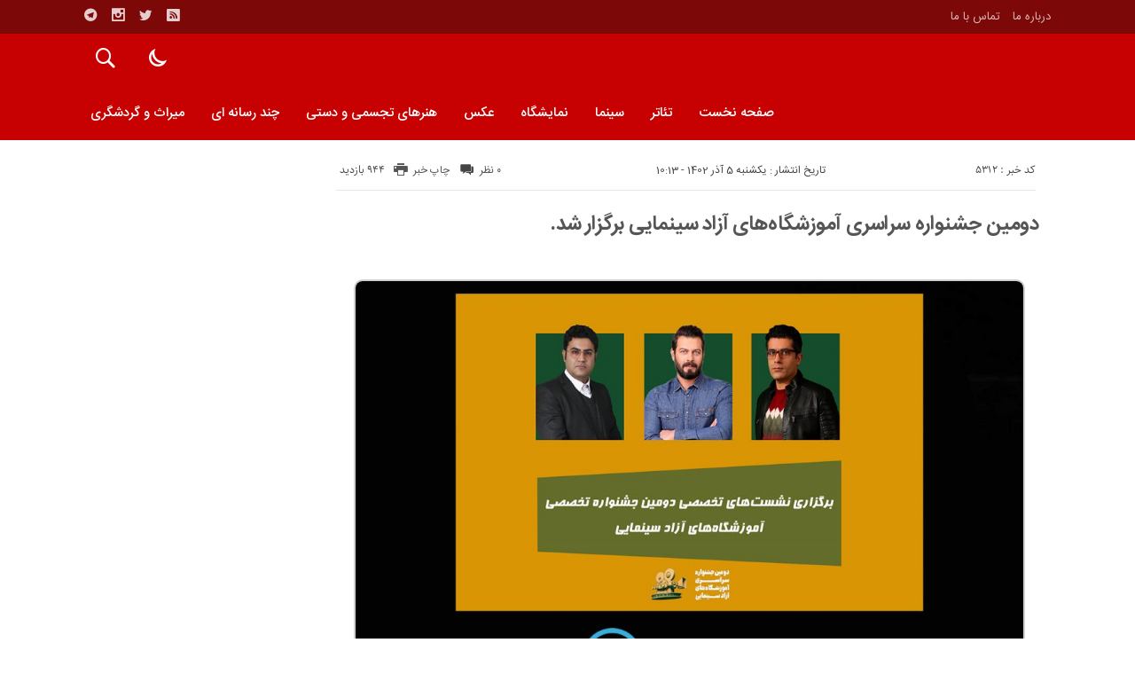

--- FILE ---
content_type: text/html; charset=UTF-8
request_url: https://payamhonar.com/%D8%AF%D9%88%D9%85%DB%8C%D9%86-%D8%AC%D8%B4%D9%86%D9%88%D8%A7%D8%B1%D9%87-%D8%B3%D8%B1%D8%A7%D8%B3%D8%B1%DB%8C-%D8%A2%D9%85%D9%88%D8%B2%D8%B4%DA%AF%D8%A7%D9%87%D9%87%D8%A7%DB%8C-%D8%A2%D8%B2/
body_size: 12358
content:
<!DOCTYPE html>
<!DOCTYPE html>
<!--[if lt IE 7 ]><html class="ie ie6" dir="rtl" lang="fa-IR"> <![endif]-->
<!--[if IE 7 ]><html class="ie ie7" dir="rtl" lang="fa-IR"> <![endif]-->
<!--[if IE 8 ]><html class="ie ie8" dir="rtl" lang="fa-IR"> <![endif]-->
<!--[if (gte IE 9)|!(IE)]><!--><html dir="rtl" lang="fa-IR"> <!--<![endif]--><head><script data-no-optimize="1">var litespeed_docref=sessionStorage.getItem("litespeed_docref");litespeed_docref&&(Object.defineProperty(document,"referrer",{get:function(){return litespeed_docref}}),sessionStorage.removeItem("litespeed_docref"));</script> <meta charset="UTF-8"><title>دومین جشنواره سراسری آموزشگاه‌های آزاد سینمایی برگزار شد. | پایگاه خبری پیام هنر</title><meta name='robots' content='max-image-preview:large' /><link rel="alternate" type="application/rss+xml" title="پایگاه خبری پیام هنر &raquo; دومین جشنواره سراسری آموزشگاه‌های آزاد سینمایی برگزار شد. خوراک دیدگاه‌ها" href="https://payamhonar.com/%d8%af%d9%88%d9%85%db%8c%d9%86-%d8%ac%d8%b4%d9%86%d9%88%d8%a7%d8%b1%d9%87-%d8%b3%d8%b1%d8%a7%d8%b3%d8%b1%db%8c-%d8%a2%d9%85%d9%88%d8%b2%d8%b4%da%af%d8%a7%d9%87%d9%87%d8%a7%db%8c-%d8%a2%d8%b2/feed/" /><link rel="alternate" title="oEmbed (JSON)" type="application/json+oembed" href="https://payamhonar.com/wp-json/oembed/1.0/embed?url=https%3A%2F%2Fpayamhonar.com%2F%25d8%25af%25d9%2588%25d9%2585%25db%258c%25d9%2586-%25d8%25ac%25d8%25b4%25d9%2586%25d9%2588%25d8%25a7%25d8%25b1%25d9%2587-%25d8%25b3%25d8%25b1%25d8%25a7%25d8%25b3%25d8%25b1%25db%258c-%25d8%25a2%25d9%2585%25d9%2588%25d8%25b2%25d8%25b4%25da%25af%25d8%25a7%25d9%2587%25d9%2587%25d8%25a7%25db%258c-%25d8%25a2%25d8%25b2%2F" /><link rel="alternate" title="oEmbed (XML)" type="text/xml+oembed" href="https://payamhonar.com/wp-json/oembed/1.0/embed?url=https%3A%2F%2Fpayamhonar.com%2F%25d8%25af%25d9%2588%25d9%2585%25db%258c%25d9%2586-%25d8%25ac%25d8%25b4%25d9%2586%25d9%2588%25d8%25a7%25d8%25b1%25d9%2587-%25d8%25b3%25d8%25b1%25d8%25a7%25d8%25b3%25d8%25b1%25db%258c-%25d8%25a2%25d9%2585%25d9%2588%25d8%25b2%25d8%25b4%25da%25af%25d8%25a7%25d9%2587%25d9%2587%25d8%25a7%25db%258c-%25d8%25a2%25d8%25b2%2F&#038;format=xml" /><style>.lazyload,
			.lazyloading {
				max-width: 100%;
			}</style><style id='wp-img-auto-sizes-contain-inline-css' type='text/css'>img:is([sizes=auto i],[sizes^="auto," i]){contain-intrinsic-size:3000px 1500px}
/*# sourceURL=wp-img-auto-sizes-contain-inline-css */</style><link data-optimized="2" rel="stylesheet" href="https://payamhonar.com/wp-content/litespeed/css/726640c7562054a988d03647bc82e4e0.css?ver=86fd4" /><style id='global-styles-inline-css' type='text/css'>:root{--wp--preset--aspect-ratio--square: 1;--wp--preset--aspect-ratio--4-3: 4/3;--wp--preset--aspect-ratio--3-4: 3/4;--wp--preset--aspect-ratio--3-2: 3/2;--wp--preset--aspect-ratio--2-3: 2/3;--wp--preset--aspect-ratio--16-9: 16/9;--wp--preset--aspect-ratio--9-16: 9/16;--wp--preset--color--black: #000000;--wp--preset--color--cyan-bluish-gray: #abb8c3;--wp--preset--color--white: #ffffff;--wp--preset--color--pale-pink: #f78da7;--wp--preset--color--vivid-red: #cf2e2e;--wp--preset--color--luminous-vivid-orange: #ff6900;--wp--preset--color--luminous-vivid-amber: #fcb900;--wp--preset--color--light-green-cyan: #7bdcb5;--wp--preset--color--vivid-green-cyan: #00d084;--wp--preset--color--pale-cyan-blue: #8ed1fc;--wp--preset--color--vivid-cyan-blue: #0693e3;--wp--preset--color--vivid-purple: #9b51e0;--wp--preset--gradient--vivid-cyan-blue-to-vivid-purple: linear-gradient(135deg,rgb(6,147,227) 0%,rgb(155,81,224) 100%);--wp--preset--gradient--light-green-cyan-to-vivid-green-cyan: linear-gradient(135deg,rgb(122,220,180) 0%,rgb(0,208,130) 100%);--wp--preset--gradient--luminous-vivid-amber-to-luminous-vivid-orange: linear-gradient(135deg,rgb(252,185,0) 0%,rgb(255,105,0) 100%);--wp--preset--gradient--luminous-vivid-orange-to-vivid-red: linear-gradient(135deg,rgb(255,105,0) 0%,rgb(207,46,46) 100%);--wp--preset--gradient--very-light-gray-to-cyan-bluish-gray: linear-gradient(135deg,rgb(238,238,238) 0%,rgb(169,184,195) 100%);--wp--preset--gradient--cool-to-warm-spectrum: linear-gradient(135deg,rgb(74,234,220) 0%,rgb(151,120,209) 20%,rgb(207,42,186) 40%,rgb(238,44,130) 60%,rgb(251,105,98) 80%,rgb(254,248,76) 100%);--wp--preset--gradient--blush-light-purple: linear-gradient(135deg,rgb(255,206,236) 0%,rgb(152,150,240) 100%);--wp--preset--gradient--blush-bordeaux: linear-gradient(135deg,rgb(254,205,165) 0%,rgb(254,45,45) 50%,rgb(107,0,62) 100%);--wp--preset--gradient--luminous-dusk: linear-gradient(135deg,rgb(255,203,112) 0%,rgb(199,81,192) 50%,rgb(65,88,208) 100%);--wp--preset--gradient--pale-ocean: linear-gradient(135deg,rgb(255,245,203) 0%,rgb(182,227,212) 50%,rgb(51,167,181) 100%);--wp--preset--gradient--electric-grass: linear-gradient(135deg,rgb(202,248,128) 0%,rgb(113,206,126) 100%);--wp--preset--gradient--midnight: linear-gradient(135deg,rgb(2,3,129) 0%,rgb(40,116,252) 100%);--wp--preset--font-size--small: 13px;--wp--preset--font-size--medium: 20px;--wp--preset--font-size--large: 36px;--wp--preset--font-size--x-large: 42px;--wp--preset--spacing--20: 0.44rem;--wp--preset--spacing--30: 0.67rem;--wp--preset--spacing--40: 1rem;--wp--preset--spacing--50: 1.5rem;--wp--preset--spacing--60: 2.25rem;--wp--preset--spacing--70: 3.38rem;--wp--preset--spacing--80: 5.06rem;--wp--preset--shadow--natural: 6px 6px 9px rgba(0, 0, 0, 0.2);--wp--preset--shadow--deep: 12px 12px 50px rgba(0, 0, 0, 0.4);--wp--preset--shadow--sharp: 6px 6px 0px rgba(0, 0, 0, 0.2);--wp--preset--shadow--outlined: 6px 6px 0px -3px rgb(255, 255, 255), 6px 6px rgb(0, 0, 0);--wp--preset--shadow--crisp: 6px 6px 0px rgb(0, 0, 0);}:where(.is-layout-flex){gap: 0.5em;}:where(.is-layout-grid){gap: 0.5em;}body .is-layout-flex{display: flex;}.is-layout-flex{flex-wrap: wrap;align-items: center;}.is-layout-flex > :is(*, div){margin: 0;}body .is-layout-grid{display: grid;}.is-layout-grid > :is(*, div){margin: 0;}:where(.wp-block-columns.is-layout-flex){gap: 2em;}:where(.wp-block-columns.is-layout-grid){gap: 2em;}:where(.wp-block-post-template.is-layout-flex){gap: 1.25em;}:where(.wp-block-post-template.is-layout-grid){gap: 1.25em;}.has-black-color{color: var(--wp--preset--color--black) !important;}.has-cyan-bluish-gray-color{color: var(--wp--preset--color--cyan-bluish-gray) !important;}.has-white-color{color: var(--wp--preset--color--white) !important;}.has-pale-pink-color{color: var(--wp--preset--color--pale-pink) !important;}.has-vivid-red-color{color: var(--wp--preset--color--vivid-red) !important;}.has-luminous-vivid-orange-color{color: var(--wp--preset--color--luminous-vivid-orange) !important;}.has-luminous-vivid-amber-color{color: var(--wp--preset--color--luminous-vivid-amber) !important;}.has-light-green-cyan-color{color: var(--wp--preset--color--light-green-cyan) !important;}.has-vivid-green-cyan-color{color: var(--wp--preset--color--vivid-green-cyan) !important;}.has-pale-cyan-blue-color{color: var(--wp--preset--color--pale-cyan-blue) !important;}.has-vivid-cyan-blue-color{color: var(--wp--preset--color--vivid-cyan-blue) !important;}.has-vivid-purple-color{color: var(--wp--preset--color--vivid-purple) !important;}.has-black-background-color{background-color: var(--wp--preset--color--black) !important;}.has-cyan-bluish-gray-background-color{background-color: var(--wp--preset--color--cyan-bluish-gray) !important;}.has-white-background-color{background-color: var(--wp--preset--color--white) !important;}.has-pale-pink-background-color{background-color: var(--wp--preset--color--pale-pink) !important;}.has-vivid-red-background-color{background-color: var(--wp--preset--color--vivid-red) !important;}.has-luminous-vivid-orange-background-color{background-color: var(--wp--preset--color--luminous-vivid-orange) !important;}.has-luminous-vivid-amber-background-color{background-color: var(--wp--preset--color--luminous-vivid-amber) !important;}.has-light-green-cyan-background-color{background-color: var(--wp--preset--color--light-green-cyan) !important;}.has-vivid-green-cyan-background-color{background-color: var(--wp--preset--color--vivid-green-cyan) !important;}.has-pale-cyan-blue-background-color{background-color: var(--wp--preset--color--pale-cyan-blue) !important;}.has-vivid-cyan-blue-background-color{background-color: var(--wp--preset--color--vivid-cyan-blue) !important;}.has-vivid-purple-background-color{background-color: var(--wp--preset--color--vivid-purple) !important;}.has-black-border-color{border-color: var(--wp--preset--color--black) !important;}.has-cyan-bluish-gray-border-color{border-color: var(--wp--preset--color--cyan-bluish-gray) !important;}.has-white-border-color{border-color: var(--wp--preset--color--white) !important;}.has-pale-pink-border-color{border-color: var(--wp--preset--color--pale-pink) !important;}.has-vivid-red-border-color{border-color: var(--wp--preset--color--vivid-red) !important;}.has-luminous-vivid-orange-border-color{border-color: var(--wp--preset--color--luminous-vivid-orange) !important;}.has-luminous-vivid-amber-border-color{border-color: var(--wp--preset--color--luminous-vivid-amber) !important;}.has-light-green-cyan-border-color{border-color: var(--wp--preset--color--light-green-cyan) !important;}.has-vivid-green-cyan-border-color{border-color: var(--wp--preset--color--vivid-green-cyan) !important;}.has-pale-cyan-blue-border-color{border-color: var(--wp--preset--color--pale-cyan-blue) !important;}.has-vivid-cyan-blue-border-color{border-color: var(--wp--preset--color--vivid-cyan-blue) !important;}.has-vivid-purple-border-color{border-color: var(--wp--preset--color--vivid-purple) !important;}.has-vivid-cyan-blue-to-vivid-purple-gradient-background{background: var(--wp--preset--gradient--vivid-cyan-blue-to-vivid-purple) !important;}.has-light-green-cyan-to-vivid-green-cyan-gradient-background{background: var(--wp--preset--gradient--light-green-cyan-to-vivid-green-cyan) !important;}.has-luminous-vivid-amber-to-luminous-vivid-orange-gradient-background{background: var(--wp--preset--gradient--luminous-vivid-amber-to-luminous-vivid-orange) !important;}.has-luminous-vivid-orange-to-vivid-red-gradient-background{background: var(--wp--preset--gradient--luminous-vivid-orange-to-vivid-red) !important;}.has-very-light-gray-to-cyan-bluish-gray-gradient-background{background: var(--wp--preset--gradient--very-light-gray-to-cyan-bluish-gray) !important;}.has-cool-to-warm-spectrum-gradient-background{background: var(--wp--preset--gradient--cool-to-warm-spectrum) !important;}.has-blush-light-purple-gradient-background{background: var(--wp--preset--gradient--blush-light-purple) !important;}.has-blush-bordeaux-gradient-background{background: var(--wp--preset--gradient--blush-bordeaux) !important;}.has-luminous-dusk-gradient-background{background: var(--wp--preset--gradient--luminous-dusk) !important;}.has-pale-ocean-gradient-background{background: var(--wp--preset--gradient--pale-ocean) !important;}.has-electric-grass-gradient-background{background: var(--wp--preset--gradient--electric-grass) !important;}.has-midnight-gradient-background{background: var(--wp--preset--gradient--midnight) !important;}.has-small-font-size{font-size: var(--wp--preset--font-size--small) !important;}.has-medium-font-size{font-size: var(--wp--preset--font-size--medium) !important;}.has-large-font-size{font-size: var(--wp--preset--font-size--large) !important;}.has-x-large-font-size{font-size: var(--wp--preset--font-size--x-large) !important;}
/*# sourceURL=global-styles-inline-css */</style><style id='classic-theme-styles-inline-css' type='text/css'>/*! This file is auto-generated */
.wp-block-button__link{color:#fff;background-color:#32373c;border-radius:9999px;box-shadow:none;text-decoration:none;padding:calc(.667em + 2px) calc(1.333em + 2px);font-size:1.125em}.wp-block-file__button{background:#32373c;color:#fff;text-decoration:none}
/*# sourceURL=/wp-includes/css/classic-themes.min.css */</style> <script type="litespeed/javascript" data-src="https://payamhonar.com/wp-includes/js/jquery/jquery.min.js" id="jquery-core-js"></script> <link rel="https://api.w.org/" href="https://payamhonar.com/wp-json/" /><link rel="alternate" title="JSON" type="application/json" href="https://payamhonar.com/wp-json/wp/v2/posts/5312" /><link rel="EditURI" type="application/rsd+xml" title="RSD" href="https://payamhonar.com/xmlrpc.php?rsd" /><meta name="generator" content="WordPress 6.9" /><link rel="canonical" href="https://payamhonar.com/%d8%af%d9%88%d9%85%db%8c%d9%86-%d8%ac%d8%b4%d9%86%d9%88%d8%a7%d8%b1%d9%87-%d8%b3%d8%b1%d8%a7%d8%b3%d8%b1%db%8c-%d8%a2%d9%85%d9%88%d8%b2%d8%b4%da%af%d8%a7%d9%87%d9%87%d8%a7%db%8c-%d8%a2%d8%b2/" /><link rel='shortlink' href='https://payamhonar.com/?p=5312' /><style>.no-js img.lazyload {
				display: none;
			}

			figure.wp-block-image img.lazyloading {
				min-width: 150px;
			}

			.lazyload,
			.lazyloading {
				--smush-placeholder-width: 100px;
				--smush-placeholder-aspect-ratio: 1/1;
				width: var(--smush-image-width, var(--smush-placeholder-width)) !important;
				aspect-ratio: var(--smush-image-aspect-ratio, var(--smush-placeholder-aspect-ratio)) !important;
			}

						.lazyload, .lazyloading {
				opacity: 0;
			}

			.lazyloaded {
				opacity: 1;
				transition: opacity 400ms;
				transition-delay: 0ms;
			}</style><link href="http://payamhonar.com/wp-content/uploads/2021/12/payamhonar.jpg.png" rel="shortcut icon"><meta property="og:image" content="https://payamhonar.com/wp-content/uploads/2023/11/poster-jadid-1024x682.jpg" />
<!--[if IE]><script src="https://payamhonar.com/wp-content/themes/bamdad/js/modernizr.js"></script><![endif]--><meta name="fontiran.com:license" content="JJQVH"><meta name="viewport" content="width=device-width, initial-scale=1"><meta name="MobileOptimized" content="width"><meta name="HandheldFriendly" content="true"><meta name="theme-color" content="#D20001"><link rel="pingback" href="https://payamhonar.com/xmlrpc.php"><link rel="icon" href="https://payamhonar.com/wp-content/uploads/2023/11/cropped-payamhonar.jpg-32x32.jpg" sizes="32x32" /><link rel="icon" href="https://payamhonar.com/wp-content/uploads/2023/11/cropped-payamhonar.jpg-192x192.jpg" sizes="192x192" /><link rel="apple-touch-icon" href="https://payamhonar.com/wp-content/uploads/2023/11/cropped-payamhonar.jpg-180x180.jpg" /><meta name="msapplication-TileImage" content="https://payamhonar.com/wp-content/uploads/2023/11/cropped-payamhonar.jpg-270x270.jpg" /></head><body class="body"><div id="ap_root"><header id="header"><div class="mastheader"><div class="container"><nav><div class="menu-%d9%be%d8%a7%db%8c%da%af%d8%a7%d9%87-%d8%ae%d8%a8%d8%b1%db%8c-%d9%be%db%8c%d8%a7%d9%85-%d9%87%d9%86%d8%b1-container"><ul id="menu-%d9%be%d8%a7%db%8c%da%af%d8%a7%d9%87-%d8%ae%d8%a8%d8%b1%db%8c-%d9%be%db%8c%d8%a7%d9%85-%d9%87%d9%86%d8%b1" class="none"><li id="menu-item-19" class="menu-item menu-item-type-post_type menu-item-object-page menu-item-19"><a href="https://payamhonar.com/%d8%af%d8%b1%d8%a8%d8%a7%d8%b1%d9%87-%d9%85%d8%a7/">درباره ما</a></li><li id="menu-item-20" class="menu-item menu-item-type-post_type menu-item-object-page menu-item-20"><a href="https://payamhonar.com/%d8%aa%d9%85%d8%a7%d8%b3-%d8%a8%d8%a7-%d9%85%d8%a7/">تماس با ما</a></li></ul></div></nav><div class="hsocials">
<a class="icon-telegramtw1" title="تلگرام" href="#"></a>
<a class="icon-instagramtw1" title="اينستاگرام" rel="nofollow" target="_blank" href="#"></a>
<a class="icon-twitter" title="تويتر" rel="nofollow" target="_blank" href="#"></a>
<a class=" icon-feed" title="فید"  target="_blank" href="https://payamhonar.com/feed/rss/"></a></div></div></div><div class="logo_search"><div class="container"><div class="logo">
<a href="https://payamhonar.com">
<img data-src="http://payamhonar.com/wp-content/uploads/2022/02/3.png" alt="هنری و گردشگری" title="پایگاه خبری پیام هنر" src="[data-uri]" class="lazyload" /></a></div><nav class="categories"><div class="navicon"><i class="icon-menu"></i></div><div class="icons_menu"><i id="search-btn" class="icon-search"></i>
<input type="checkbox" id="wp-dark-mode-switch" class="wp-dark-mode-switch"><div class="wp-dark-mode-switcher wp-dark-mode-ignore  style-1 floating left_bottom">
<label for="wp-dark-mode-switch"><div class="modes"><div class="light"></div><div class="dark"></div></div>
</label></div></div><div class="containerh"><div class="bodydeactive"></div><ul class="zetta-menu zm-response-switch zm-effect-slide-bottom">
<em class="headfix">
<a href="https://payamhonar.com">
<img data-src="http://payamhonar.com/wp-content/uploads/2022/02/3.png" alt="هنری و گردشگری" title="پایگاه خبری پیام هنر" src="[data-uri]" class="lazyload" /></a><i>x</i>
</em><li id="menu-item-21" class="menu-item menu-item-type-custom menu-item-object-custom menu-item-home menu-item-21"><a href="http://payamhonar.com/">صفحه نخست</a><i class="icon-chevron-circle-down has-children-menu-item-icon"></i></li><li id="menu-item-794" class="menu-item menu-item-type-taxonomy menu-item-object-category menu-item-794"><a href="https://payamhonar.com/category/%d8%aa%d8%a6%d8%a7%d8%aa%d8%b1/">تئاتر</a><i class="icon-chevron-circle-down has-children-menu-item-icon"></i></li><li id="menu-item-796" class="menu-item menu-item-type-taxonomy menu-item-object-category current-post-ancestor current-menu-parent current-post-parent menu-item-796"><a href="https://payamhonar.com/category/%d8%b3%db%8c%d9%86%d9%85%d8%a7/">سینما</a><i class="icon-chevron-circle-down has-children-menu-item-icon"></i></li><li id="menu-item-798" class="menu-item menu-item-type-taxonomy menu-item-object-category menu-item-798"><a href="https://payamhonar.com/category/%d9%86%d9%85%d8%a7%db%8c%d8%b4%da%af%d8%a7%d9%87/">نمایشگاه</a><i class="icon-chevron-circle-down has-children-menu-item-icon"></i></li><li id="menu-item-799" class="menu-item menu-item-type-taxonomy menu-item-object-category menu-item-799"><a href="https://payamhonar.com/category/%d8%b9%da%a9%d8%b3/">عکس</a><i class="icon-chevron-circle-down has-children-menu-item-icon"></i></li><li id="menu-item-797" class="menu-item menu-item-type-taxonomy menu-item-object-category menu-item-797"><a href="https://payamhonar.com/category/%d9%87%d9%86%d8%b1%d9%87%d8%a7%db%8c-%d8%aa%d8%ac%d8%b3%d9%85%db%8c-%d9%88-%d8%af%d8%b3%d8%aa%db%8c-%d8%af%d8%b1-%d8%b3/">هنرهای تجسمی و دستی</a><i class="icon-chevron-circle-down has-children-menu-item-icon"></i></li><li id="menu-item-5077" class="menu-item menu-item-type-taxonomy menu-item-object-category menu-item-5077"><a href="https://payamhonar.com/category/%da%86%d9%86%d8%af-%d8%b1%d8%b3%d8%a7%d9%86%d9%87-%d8%a7%db%8c/">چند رسانه ای</a><i class="icon-chevron-circle-down has-children-menu-item-icon"></i></li><li id="menu-item-2915" class="menu-item menu-item-type-taxonomy menu-item-object-category menu-item-2915"><a href="https://payamhonar.com/category/%d9%85%db%8c%d8%b1%d8%a7%d8%ab-%d9%88-%da%af%d8%b1%d8%af%d8%b4%da%af%d8%b1%db%8c/">میراث و گردشگری</a><i class="icon-chevron-circle-down has-children-menu-item-icon"></i></li></ul></div></nav></div></div></header><div class="container"><main class="main_content"><div class="main_right width100"><div class="single"><div class="head">
<span class="the_time">تاریخ انتشار : یکشنبه 5 آذر 1402 - 10:13</span><div class="post_views">
944 بازدید</div><div class="the_ID">کد خبر : 5312</div><div class="left"><span class="print">
<a onclick='window.open("https://payamhonar.com/%d8%af%d9%88%d9%85%db%8c%d9%86-%d8%ac%d8%b4%d9%86%d9%88%d8%a7%d8%b1%d9%87-%d8%b3%d8%b1%d8%a7%d8%b3%d8%b1%db%8c-%d8%a2%d9%85%d9%88%d8%b2%d8%b4%da%af%d8%a7%d9%87%d9%87%d8%a7%db%8c-%d8%a2%d8%b2/?print=1", "printwin","left=80,top=80,width=820,height=550,toolbar=1,resizable=0,status=0,scrollbars=1");'>  <i class="icon-printer2"></i>  چاپ خبر</a></span><span class="comments_popup_link"><i class="icon-comments2"></i> <a href="https://payamhonar.com/%d8%af%d9%88%d9%85%db%8c%d9%86-%d8%ac%d8%b4%d9%86%d9%88%d8%a7%d8%b1%d9%87-%d8%b3%d8%b1%d8%a7%d8%b3%d8%b1%db%8c-%d8%a2%d9%85%d9%88%d8%b2%d8%b4%da%af%d8%a7%d9%87%d9%87%d8%a7%db%8c-%d8%a2%d8%b2/#respond">۰ نظر</a></span></div></div><div class="line"></div><h1><a title="دومین جشنواره سراسری آموزشگاه‌های آزاد سینمایی برگزار شد." href="https://payamhonar.com/%d8%af%d9%88%d9%85%db%8c%d9%86-%d8%ac%d8%b4%d9%86%d9%88%d8%a7%d8%b1%d9%87-%d8%b3%d8%b1%d8%a7%d8%b3%d8%b1%db%8c-%d8%a2%d9%85%d9%88%d8%b2%d8%b4%da%af%d8%a7%d9%87%d9%87%d8%a7%db%8c-%d8%a2%d8%b2/">دومین جشنواره سراسری آموزشگاه‌های آزاد سینمایی برگزار شد.</a></h1><div id="contentsingle" class="contentsingle"><style type="text/css">#gallery-1 {
				margin: auto;
			}
			#gallery-1 .gallery-item {
				float: right;
				margin-top: 10px;
				text-align: center;
				width: 100%;
			}
			#gallery-1 img {
				border: 2px solid #cfcfcf;
			}
			#gallery-1 .gallery-caption {
				margin-left: 0;
			}
			/* see gallery_shortcode() in wp-includes/media.php */</style><div id='gallery-1' class='gallery galleryid-5312 gallery-columns-1 gallery-size-large'><dl class='gallery-item'><dt class='gallery-icon landscape'>
<a href='https://payamhonar.com/wp-content/uploads/2023/11/poster-jadid.jpg'><img data-lazyloaded="1" src="[data-uri]" fetchpriority="high" decoding="async" width="1024" height="682" data-src="https://payamhonar.com/wp-content/uploads/2023/11/poster-jadid-1024x682.jpg" class="attachment-large size-large" alt="" data-srcset="https://payamhonar.com/wp-content/uploads/2023/11/poster-jadid-1024x682.jpg 1024w, https://payamhonar.com/wp-content/uploads/2023/11/poster-jadid-300x200.jpg 300w, https://payamhonar.com/wp-content/uploads/2023/11/poster-jadid-768x512.jpg 768w, https://payamhonar.com/wp-content/uploads/2023/11/poster-jadid.jpg 1280w" data-sizes="(max-width: 1024px) 100vw, 1024px" /></a></dt></dl><br style="clear: both" /></div><p>به گزارش پایگاه خبری پیام هنر،این جشنواره شامل بخش‌های مختلفی همچون عکس، فیلمنامه، فیلم کوتاه، بازیگری و نشست‌های تخصصی بود که نمایندگان آموزشگاه ماد توانستند در آن‌ها بدرخشند.</p><p>مهدی اصلانی مدیر مسئول آموزشگاه ماد، در  نشست اول در ۲ آذر ۱۴۰۲ در تالار فردوس موزه سینما با عنوان پیشنهاد تشکیل کارگروه پروژه پایانی هنرجویان با همکاری و مشارکت آموزشگاه‌ها و در نشست دوم پژمان بازغی نیز با هماهنگی آموزشگاه ماد به انتقال تجربه‌های بازیگری خود پرداختند. در نشست سوم مهدی اصلانی و سیدجواد خوانساری وکیل پایه یک دادگستری در مورد مسایل حقوقی هنرجو ، آموزشگاه و اصول قرارداد نوشتن در سینما به همراه پرسش و پاسخ برگزار کردند.</p><p>هنرجویان آموزشگاه ماد با یک اثر در بخش عکس و دو اثر در بخش فیلم کوتاه در جشنواره حضور داشتند که در مراسم اختتامیه در تالار ایوان شمس در سوم آذر ماه ۱۴۰۲ در بخش فیلم کوتاه رضا یزدانیان به همراه رضا قاسمی در فیلم‌های «کانیبال» و «شهر عسل» در بخش فیلم‌ برداری، شایسته تقدیر اعلام شدند که هر دو از دانش‌آموختگان ماد بودند.</p><p>آموزشگاه ماد تلاش می‌کند تا با برگزاری کلاس‌های تخصصی فیلم‌ برداری با بهترین استادان حاضر در سینما به رشد نگاه خاص فیلم برداری و به روز کردن تکنیک‌های فیلم‌ برداران کمک کند.</p></div><div class="line"></div><section class="related"><header><h2>اخبار مرتبط</h2></header><ul><li><a href="https://payamhonar.com/%da%a9%d9%86%d8%b3%d8%b1%d8%aa-%d9%86%d9%85%d8%a7%db%8c%d8%b4-%d9%88%db%8c%da%98%d9%87-%d8%a8%d8%a7%d9%86%d9%88%d8%a7%d9%86-%d9%86%d8%b1%d9%85%d9%87%d9%88%d8%a7-%d8%a8%d9%87/" rel="bookmark" title="کنسرت نمایش ویژه بانوان «نرمه‌وا» به فرهنگسرای نیاوران رسید">کنسرت نمایش ویژه بانوان «نرمه‌وا» به فرهنگسرای نیاوران رسید</a></li><li><a href="https://payamhonar.com/%d9%85%d8%b3%d8%aa%d9%86%d8%af-%d9%86%d9%88%d8%b1-%d8%a8%d8%b1-%d8%b1%d9%88%db%8c-%da%86%d9%87%d8%b1%d9%87%d8%a7%d9%85-%d8%ac%d9%84%d9%88%db%8c-%d8%af%d9%88%d8%b1%d8%a8%db%8c/" rel="bookmark" title="مستند «نور بر روی چهره‌ام» جلوی دوربین رفت/ آغاز مراحل فنی">مستند «نور بر روی چهره‌ام» جلوی دوربین رفت/ آغاز مراحل فنی</a></li><li><a href="https://payamhonar.com/%d8%a7%da%a9%d8%b1%d8%a7%d9%86-%d9%88-%d9%86%d9%82%d8%af-%d8%a7%d8%b1%d8%b2%d8%b4-%d8%b9%d8%a7%d8%b7%d9%81%db%8c-%d8%af%d8%b1-%d8%b3%db%8c%d9%86%d9%85%d8%a7-%d8%a7%d9%86%d8%af%db%8c%d8%b4/" rel="bookmark" title="اکران و نقد «ارزش عاطفی» در سینما اندیشه">اکران و نقد «ارزش عاطفی» در سینما اندیشه</a></li><li><a href="https://payamhonar.com/%da%af%d8%b2%d8%a7%d8%b1%d8%b4-%d8%aa%d8%b5%d9%88%db%8c%d8%b1%db%8c-%d9%86%d9%85%d8%a7%db%8c%d8%b4-%d9%86%d8%a7%d9%85-%d9%86%d8%a7%d9%be%db%8c%d8%af%d8%a7-%d8%af%d8%b1-%d8%aa%d9%85%d8%a7/" rel="bookmark" title="گزارش تصویری نمایش «نام ناپیدا» در تماشاخانه ‌هیلاج">گزارش تصویری نمایش «نام ناپیدا» در تماشاخانه ‌هیلاج</a></li><li><a href="https://payamhonar.com/4-%d9%81%db%8c%d9%84%d9%85-%d8%b3%db%8c%d9%86%d9%85%d8%a7%db%8c%db%8c-%d9%be%d8%b1%d9%88%d8%a7%d9%86%d9%87-%d9%86%d9%85%d8%a7%db%8c%d8%b4-%da%af%d8%b1%d9%81%d8%aa%d9%86%d8%af-3/" rel="bookmark" title="۴ فیلم سینمایی پروانه نمایش گرفتند">۴ فیلم سینمایی پروانه نمایش گرفتند</a></li></ul></section><div class="item-footer"><div class="social"><ul><li><a class="icon-whatsapp desktop" title="واتساپ" rel="nofollow" target="_blank" href="https://web.whatsapp.com/send?text=https://payamhonar.com/%d8%af%d9%88%d9%85%db%8c%d9%86-%d8%ac%d8%b4%d9%86%d9%88%d8%a7%d8%b1%d9%87-%d8%b3%d8%b1%d8%a7%d8%b3%d8%b1%db%8c-%d8%a2%d9%85%d9%88%d8%b2%d8%b4%da%af%d8%a7%d9%87%d9%87%d8%a7%db%8c-%d8%a2%d8%b2/"></a></li><li><a class="icon-whatsapp mobile" title="واتساپ" rel="nofollow" target="_blank" href="whatsapp://send?text=دومین جشنواره سراسری آموزشگاه‌های آزاد سینمایی برگزار شد. - https://payamhonar.com/%d8%af%d9%88%d9%85%db%8c%d9%86-%d8%ac%d8%b4%d9%86%d9%88%d8%a7%d8%b1%d9%87-%d8%b3%d8%b1%d8%a7%d8%b3%d8%b1%db%8c-%d8%a2%d9%85%d9%88%d8%b2%d8%b4%da%af%d8%a7%d9%87%d9%87%d8%a7%db%8c-%d8%a2%d8%b2/"></a></li><li><a class="icon-telegramtw1 desktop" title="تلگرام" rel="nofollow" target="_blank" href="https://telegram.me/share/url?url=https://payamhonar.com/%d8%af%d9%88%d9%85%db%8c%d9%86-%d8%ac%d8%b4%d9%86%d9%88%d8%a7%d8%b1%d9%87-%d8%b3%d8%b1%d8%a7%d8%b3%d8%b1%db%8c-%d8%a2%d9%85%d9%88%d8%b2%d8%b4%da%af%d8%a7%d9%87%d9%87%d8%a7%db%8c-%d8%a2%d8%b2/"></a></li><li><a class="icon-telegramtw1 mobile" title="تلگرام" rel="nofollow" target="_blank" href="tg://msg?text=دومین جشنواره سراسری آموزشگاه‌های آزاد سینمایی برگزار شد. - &url=https://payamhonar.com/%d8%af%d9%88%d9%85%db%8c%d9%86-%d8%ac%d8%b4%d9%86%d9%88%d8%a7%d8%b1%d9%87-%d8%b3%d8%b1%d8%a7%d8%b3%d8%b1%db%8c-%d8%a2%d9%85%d9%88%d8%b2%d8%b4%da%af%d8%a7%d9%87%d9%87%d8%a7%db%8c-%d8%a2%d8%b2/"></a></li><li><a class="icon-facebook" title="فيسبوک" rel="nofollow" target="_blank" href="http://www.facebook.com/sharer/sharer.php?u=https://payamhonar.com/%d8%af%d9%88%d9%85%db%8c%d9%86-%d8%ac%d8%b4%d9%86%d9%88%d8%a7%d8%b1%d9%87-%d8%b3%d8%b1%d8%a7%d8%b3%d8%b1%db%8c-%d8%a2%d9%85%d9%88%d8%b2%d8%b4%da%af%d8%a7%d9%87%d9%87%d8%a7%db%8c-%d8%a2%d8%b2/"></a></li><li><a class="icon-twitter" title="تويتر" rel="nofollow" target="_blank" href="http://twitter.com/home?status=https://payamhonar.com/%d8%af%d9%88%d9%85%db%8c%d9%86-%d8%ac%d8%b4%d9%86%d9%88%d8%a7%d8%b1%d9%87-%d8%b3%d8%b1%d8%a7%d8%b3%d8%b1%db%8c-%d8%a2%d9%85%d9%88%d8%b2%d8%b4%da%af%d8%a7%d9%87%d9%87%d8%a7%db%8c-%d8%a2%d8%b2/"></a></li></ul></div><div class="form-group">
<i class="icon-link2"></i>
<label for="short-url">لینک کوتاه</label>
<input type="text" class="form-control" id="short-url" readonly="readonly" value="https://payamhonar.com/?p=5312"></div></div><div class="tag"><h3><span><i class="icon-tag"></i> برچسب ها :</span><a href="https://payamhonar.com/tag/%d8%a2%d9%85%d9%88%d8%b2%d8%b4%da%af%d8%a7%d9%87-%d8%b3%db%8c%d9%86%d9%85%d8%a7%db%8c%db%8c-%d9%85%d8%a7%d8%af/" rel="tag">آموزشگاه سینمایی ماد</a> ، <a href="https://payamhonar.com/tag/%d8%a2%d9%85%d9%88%d8%b2%d8%b4%da%af%d8%a7%d9%87%d9%87%d8%a7%db%8c-%d8%a2%d8%b2%d8%a7%d8%af-%d8%b3%db%8c%d9%86%d9%85%d8%a7%db%8c%db%8c/" rel="tag">آموزشگاه‌های آزاد سینمایی</a> ، <a href="https://payamhonar.com/tag/%d8%a8%d8%a7%d8%b2%db%8c%da%af%d8%b1/" rel="tag">بازیگر</a> ، <a href="https://payamhonar.com/tag/%d9%be%da%98%d9%85%d8%a7%d9%86-%d8%a8%d8%a7%d8%b2%d8%ba%db%8c/" rel="tag">پژمان بازغی</a> ، <a href="https://payamhonar.com/tag/%d9%be%db%8c%d8%a7%d9%85-%d8%a7%d8%ad%d9%85%d8%af%db%8c-%da%a9%d8%a7%d8%b4%d8%a7%d9%86%db%8c/" rel="tag">پیام احمدی کاشانی</a> ، <a href="https://payamhonar.com/tag/%d9%be%db%8c%d8%a7%d9%85-%d8%aa%d8%a6%d8%a7%d8%aa%d8%b1/" rel="tag">پیام تئاتر</a> ، <a href="https://payamhonar.com/tag/%d9%be%db%8c%d8%a7%d9%85-%d8%b3%db%8c%d9%86%d9%85%d8%a7/" rel="tag">پیام سینما</a> ، <a href="https://payamhonar.com/tag/%d9%be%db%8c%d8%a7%d9%85-%d9%87%d9%86%d8%b1/" rel="tag">پیام هنر</a> ، <a href="https://payamhonar.com/tag/%d8%aa%d9%87%db%8c%d9%87-%da%a9%d9%86%d9%86%d8%af%d9%87/" rel="tag">تهیه کننده</a> ، <a href="https://payamhonar.com/tag/%d8%ae%d8%a8%d8%b1/" rel="tag">خبر</a> ، <a href="https://payamhonar.com/tag/%d8%ae%d8%a8%d8%b1%d9%86%da%af%d8%a7%d8%b1/" rel="tag">خبرنگار</a> ، <a href="https://payamhonar.com/tag/%d8%b1%d8%b6%d8%a7-%d9%82%d8%a7%d8%b3%d9%85%db%8c/" rel="tag">رضا قاسمی</a> ، <a href="https://payamhonar.com/tag/%d8%b1%d8%b6%d8%a7-%db%8c%d8%b2%d8%af%d8%a7%d9%86%db%8c%d8%a7%d9%86/" rel="tag">رضا یزدانیان</a> ، <a href="https://payamhonar.com/tag/%d8%b3%db%8c%d8%af%d8%ac%d9%88%d8%a7%d8%af-%d8%ae%d9%88%d8%a7%d9%86%d8%b3%d8%a7%d8%b1%db%8c/" rel="tag">سیدجواد خوانساری</a> ، <a href="https://payamhonar.com/tag/%d8%b4%d9%87%d8%b1-%d8%b9%d8%b3%d9%84/" rel="tag">شهر عسل</a> ، <a href="https://payamhonar.com/tag/%d8%b7%d8%b1%d8%a7%d8%ad-%d8%b5%d8%ad%d9%86%d9%87/" rel="tag">طراح صحنه</a> ، <a href="https://payamhonar.com/tag/%d8%b7%d8%b1%d8%a7%d8%ad-%d9%84%d8%a8%d8%a7%d8%b3/" rel="tag">طراح لباس</a> ، <a href="https://payamhonar.com/tag/%d8%b7%d8%b1%d8%a7%d8%ad-%d9%86%d9%88%d8%b1/" rel="tag">طراح نور</a> ، <a href="https://payamhonar.com/tag/%d8%b9%da%a9%d8%a7%d8%b3/" rel="tag">عکاس</a> ، <a href="https://payamhonar.com/tag/%d8%b9%da%a9%d8%a7%d8%b3%db%8c/" rel="tag">عکاسی</a> ، <a href="https://payamhonar.com/tag/%d8%b9%da%a9%d8%b3/" rel="tag">عکس</a> ، <a href="https://payamhonar.com/tag/%d9%81%db%8c%d9%84%d9%85/" rel="tag">فیلم</a> ، <a href="https://payamhonar.com/tag/%d9%81%db%8c%d9%84%d9%85-%d8%a8%d9%84%d9%86%d8%af/" rel="tag">فیلم بلند</a> ، <a href="https://payamhonar.com/tag/%d9%81%db%8c%d9%84%d9%85-%d8%b3%db%8c%d9%86%d9%85%d8%a7%db%8c%db%8c/" rel="tag">فیلم سینمایی</a> ، <a href="https://payamhonar.com/tag/%d9%81%db%8c%d9%84%d9%85-%da%a9%d9%88%d8%aa%d8%a7%d9%87/" rel="tag">فیلم کوتاه</a> ، <a href="https://payamhonar.com/tag/%d9%81%db%8c%d9%84%d9%85-%d9%85%d8%b3%d8%aa%d9%86%d8%af/" rel="tag">فیلم مستند</a> ، <a href="https://payamhonar.com/tag/%d9%81%db%8c%d9%84%d9%85%d8%a8%d8%b1%d8%af%d8%a7%d8%b1/" rel="tag">فیلمبردار</a> ، <a href="https://payamhonar.com/tag/%d9%81%db%8c%d9%84%d9%85%d8%b3%d8%a7%d8%b2/" rel="tag">فیلمساز</a> ، <a href="https://payamhonar.com/tag/%da%a9%d8%a7%d8%b1%da%af%d8%b1%d8%af%d8%a7%d9%86/" rel="tag">کارگردان</a> ، <a href="https://payamhonar.com/tag/%da%a9%d8%a7%d9%86%db%8c%d8%a8%d8%a7%d9%84/" rel="tag">کانیبال</a> ، <a href="https://payamhonar.com/tag/%d9%85%d9%87%d8%af%db%8c-%d8%a7%d8%b5%d9%84%d8%a7%d9%86%db%8c/" rel="tag">مهدی اصلانی</a> ، <a href="https://payamhonar.com/tag/%d9%86%d9%88%db%8c%d8%b3%d9%86%d8%af%d9%87/" rel="tag">نویسنده</a> ، <a href="https://payamhonar.com/tag/%d9%87%d9%86%d8%b1/" rel="tag">هنر</a> ، <a href="https://payamhonar.com/tag/%d9%87%d9%86%d8%b1%d9%85%d9%86%d8%af/" rel="tag">هنرمند</a></h3></div><div class="comments_title" id="comments"><h5>ارسال نظر شما</h5>
<span>مجموع نظرات : 0</span>
<span>در انتظار بررسی : 0</span>
<span>انتشار یافته : ۰</span></div><div class="comments"><ul><li>نظرات ارسال شده توسط شما، پس از تایید توسط مدیران سایت منتشر خواهد شد.</li><li>نظراتی که حاوی تهمت یا افترا باشد منتشر نخواهد شد.</li><li>نظراتی که به غیر از زبان فارسی یا غیر مرتبط با خبر باشد منتشر نخواهد شد.</li></ul><div id="respond" class="comment-respond"><h3 id="reply-title" class="comment-reply-title"> <small><a rel="nofollow" id="cancel-comment-reply-link" href="/%D8%AF%D9%88%D9%85%DB%8C%D9%86-%D8%AC%D8%B4%D9%86%D9%88%D8%A7%D8%B1%D9%87-%D8%B3%D8%B1%D8%A7%D8%B3%D8%B1%DB%8C-%D8%A2%D9%85%D9%88%D8%B2%D8%B4%DA%AF%D8%A7%D9%87%D9%87%D8%A7%DB%8C-%D8%A2%D8%B2/#respond" style="display:none;">انصراف از پاسخ دادن</a></small></h3><form action="https://payamhonar.com/wp-comments-post.php" method="post" id="commentform" class="comment-form"><div class="right"><input class="author" name="author" type="text" placeholder="نام شما (الزامی)" value="" size="30" aria-required='true'>
<input class="email" name="email" type="text" placeholder="ایمیل شما (الزامی)" value="" size="30" aria-required='true'></div><textarea id="comment" name="comment" placeholder="متن خود را بنویسید..."></textarea><button name="submit" type="submit">ارسال نظر</button>
<button class="blackey" type="reset">پاک کردن !</button><p class="comment-form-cookies-consent"><input id="wp-comment-cookies-consent" name="wp-comment-cookies-consent" type="checkbox" value="yes" /> <label for="wp-comment-cookies-consent">ذخیره نام، ایمیل و وبسایت من در مرورگر برای زمانی که دوباره دیدگاهی می‌نویسم.</label></p><p class="form-submit"><input name="submit" type="submit" id="submit" class="submit" value="ارسال نظر" /> <input type='hidden' name='comment_post_ID' value='5312' id='comment_post_ID' />
<input type='hidden' name='comment_parent' id='comment_parent' value='0' /></p></form></div></div></div></div></main><div class="box_ads"><a target="_blank"  href="https://www.zhaket.com/store/web/parsthemes">
<img data-src="http://payamhonar.com/wp-content/themes/bamdad/images/300-252.gif" alt="" title="" alt="" src="[data-uri]" class="lazyload" /></a>
<a target="_blank"  href="">
<img data-src="http://payamhonar.com/wp-content/themes/bamdad/images/Appler.gif" alt="" title="" alt="" src="[data-uri]" class="lazyload" /></a>
<a target="_blank"  href="">
<img data-src="http://payamhonar.com/wp-content/themes/bamdad/images/Gif-Banner-250-300.gif" alt="" title="" alt="" src="[data-uri]" class="lazyload" /></a>
<a target="_blank"  href="">
<img data-src="http://payamhonar.com/wp-content/themes/bamdad/images/ap.gif" alt="" title="" alt="" src="[data-uri]" class="lazyload" /></a>
<a  target="_blank"   href="">
<img data-src="http://payamhonar.com/wp-content/themes/bamdad/images/sesooot300x250.gif" alt="" title="" alt="" src="[data-uri]" class="lazyload" /></a></div></div><footer class="footer"><div class="container"><div class="tags"><header class="box-title"><h2>
موضوعات داغ:</h2></header><div class="content"><div class="taglist">
<a href="https://payamhonar.com/tag/%d9%be%db%8c%d8%a7%d9%85-%d9%87%d9%86%d8%b1/" class="tag-cloud-link tag-link-50 tag-link-position-1" style="font-size: 9pt;">پیام هنر</a>
<a href="https://payamhonar.com/tag/%d9%be%db%8c%d8%a7%d9%85-%d8%a7%d8%ad%d9%85%d8%af%db%8c-%da%a9%d8%a7%d8%b4%d8%a7%d9%86%db%8c/" class="tag-cloud-link tag-link-54 tag-link-position-2" style="font-size: 9pt;">پیام احمدی کاشانی</a>
<a href="https://payamhonar.com/tag/%d8%ae%d8%a8%d8%b1%d9%86%da%af%d8%a7%d8%b1/" class="tag-cloud-link tag-link-75 tag-link-position-3" style="font-size: 9pt;">خبرنگار</a>
<a href="https://payamhonar.com/tag/%d9%87%d9%86%d8%b1/" class="tag-cloud-link tag-link-51 tag-link-position-4" style="font-size: 9pt;">هنر</a>
<a href="https://payamhonar.com/tag/%d9%87%d9%86%d8%b1%d9%85%d9%86%d8%af/" class="tag-cloud-link tag-link-52 tag-link-position-5" style="font-size: 9pt;">هنرمند</a></div></div></div><div class="search_socials"><div class="socials"><a class="icon-telegramtw1" title="تلگرام" href="#"></a><a class="icon-twitter" title="تويتر" rel="nofollow" target="_blank" href="#"></a><a class="icon-instagramtw1" title="اينستاگرام" rel="nofollow" target="_blank" href="#"></a><a class="icon-android" title="android" rel="nofollow" target="_blank" href="#"></a></div><form class="search" method="get" action="https://payamhonar.com">
<input type="text" value="" placeholder="كلمه مورد نظر را اينجا بنويسيد" onfocus="if (this.value == '') {this.value = '';}" onblur="if (this.value == '') {this.value = '';}" name="s" class="text">
<button type="submit" class="submit"><i class="icon-search"></i></button></form></div></div><div class="copyright"><div class="container"><div class="info">
<i class="icon-daythemes"></i><div class="designer"> طراحی و تولید <a target="_blank" rel="follow" href="https://www.rtl-theme.com/author/daythemes/">دی تمز </a></div><p></p></div><div class="url-holder">
News Agency</div></div></div></footer></div><div id="ap_root"><div id="search-overlay" class="block"><div class="centered"><div id='search-box'>
<i id="close-btn" class="icon-close"></i><form method="get" action="https://payamhonar.com" id="search-form">
<input id='search-text' name='s' placeholder='جستجو' type='text' />
<button id='search-button' type='submit'>
<span>جستجو</span>
</button></form></div></div></div><div title="رفتن به بالای صفحه" class="scrolltop"><i class="icon-chevron-up"></i></div><div style="display:none"></div> <script type="speculationrules">{"prefetch":[{"source":"document","where":{"and":[{"href_matches":"/*"},{"not":{"href_matches":["/wp-*.php","/wp-admin/*","/wp-content/uploads/*","/wp-content/*","/wp-content/plugins/*","/wp-content/themes/bamdad/*","/*\\?(.+)"]}},{"not":{"selector_matches":"a[rel~=\"nofollow\"]"}},{"not":{"selector_matches":".no-prefetch, .no-prefetch a"}}]},"eagerness":"conservative"}]}</script> <script type="text/javascript" src="https://payamhonar.com/wp-content/plugins/litespeed-cache/assets/js/instant_click.min.js" id="litespeed-cache-js"></script> <script data-no-optimize="1">window.lazyLoadOptions=Object.assign({},{threshold:300},window.lazyLoadOptions||{});!function(t,e){"object"==typeof exports&&"undefined"!=typeof module?module.exports=e():"function"==typeof define&&define.amd?define(e):(t="undefined"!=typeof globalThis?globalThis:t||self).LazyLoad=e()}(this,function(){"use strict";function e(){return(e=Object.assign||function(t){for(var e=1;e<arguments.length;e++){var n,a=arguments[e];for(n in a)Object.prototype.hasOwnProperty.call(a,n)&&(t[n]=a[n])}return t}).apply(this,arguments)}function o(t){return e({},at,t)}function l(t,e){return t.getAttribute(gt+e)}function c(t){return l(t,vt)}function s(t,e){return function(t,e,n){e=gt+e;null!==n?t.setAttribute(e,n):t.removeAttribute(e)}(t,vt,e)}function i(t){return s(t,null),0}function r(t){return null===c(t)}function u(t){return c(t)===_t}function d(t,e,n,a){t&&(void 0===a?void 0===n?t(e):t(e,n):t(e,n,a))}function f(t,e){et?t.classList.add(e):t.className+=(t.className?" ":"")+e}function _(t,e){et?t.classList.remove(e):t.className=t.className.replace(new RegExp("(^|\\s+)"+e+"(\\s+|$)")," ").replace(/^\s+/,"").replace(/\s+$/,"")}function g(t){return t.llTempImage}function v(t,e){!e||(e=e._observer)&&e.unobserve(t)}function b(t,e){t&&(t.loadingCount+=e)}function p(t,e){t&&(t.toLoadCount=e)}function n(t){for(var e,n=[],a=0;e=t.children[a];a+=1)"SOURCE"===e.tagName&&n.push(e);return n}function h(t,e){(t=t.parentNode)&&"PICTURE"===t.tagName&&n(t).forEach(e)}function a(t,e){n(t).forEach(e)}function m(t){return!!t[lt]}function E(t){return t[lt]}function I(t){return delete t[lt]}function y(e,t){var n;m(e)||(n={},t.forEach(function(t){n[t]=e.getAttribute(t)}),e[lt]=n)}function L(a,t){var o;m(a)&&(o=E(a),t.forEach(function(t){var e,n;e=a,(t=o[n=t])?e.setAttribute(n,t):e.removeAttribute(n)}))}function k(t,e,n){f(t,e.class_loading),s(t,st),n&&(b(n,1),d(e.callback_loading,t,n))}function A(t,e,n){n&&t.setAttribute(e,n)}function O(t,e){A(t,rt,l(t,e.data_sizes)),A(t,it,l(t,e.data_srcset)),A(t,ot,l(t,e.data_src))}function w(t,e,n){var a=l(t,e.data_bg_multi),o=l(t,e.data_bg_multi_hidpi);(a=nt&&o?o:a)&&(t.style.backgroundImage=a,n=n,f(t=t,(e=e).class_applied),s(t,dt),n&&(e.unobserve_completed&&v(t,e),d(e.callback_applied,t,n)))}function x(t,e){!e||0<e.loadingCount||0<e.toLoadCount||d(t.callback_finish,e)}function M(t,e,n){t.addEventListener(e,n),t.llEvLisnrs[e]=n}function N(t){return!!t.llEvLisnrs}function z(t){if(N(t)){var e,n,a=t.llEvLisnrs;for(e in a){var o=a[e];n=e,o=o,t.removeEventListener(n,o)}delete t.llEvLisnrs}}function C(t,e,n){var a;delete t.llTempImage,b(n,-1),(a=n)&&--a.toLoadCount,_(t,e.class_loading),e.unobserve_completed&&v(t,n)}function R(i,r,c){var l=g(i)||i;N(l)||function(t,e,n){N(t)||(t.llEvLisnrs={});var a="VIDEO"===t.tagName?"loadeddata":"load";M(t,a,e),M(t,"error",n)}(l,function(t){var e,n,a,o;n=r,a=c,o=u(e=i),C(e,n,a),f(e,n.class_loaded),s(e,ut),d(n.callback_loaded,e,a),o||x(n,a),z(l)},function(t){var e,n,a,o;n=r,a=c,o=u(e=i),C(e,n,a),f(e,n.class_error),s(e,ft),d(n.callback_error,e,a),o||x(n,a),z(l)})}function T(t,e,n){var a,o,i,r,c;t.llTempImage=document.createElement("IMG"),R(t,e,n),m(c=t)||(c[lt]={backgroundImage:c.style.backgroundImage}),i=n,r=l(a=t,(o=e).data_bg),c=l(a,o.data_bg_hidpi),(r=nt&&c?c:r)&&(a.style.backgroundImage='url("'.concat(r,'")'),g(a).setAttribute(ot,r),k(a,o,i)),w(t,e,n)}function G(t,e,n){var a;R(t,e,n),a=e,e=n,(t=Et[(n=t).tagName])&&(t(n,a),k(n,a,e))}function D(t,e,n){var a;a=t,(-1<It.indexOf(a.tagName)?G:T)(t,e,n)}function S(t,e,n){var a;t.setAttribute("loading","lazy"),R(t,e,n),a=e,(e=Et[(n=t).tagName])&&e(n,a),s(t,_t)}function V(t){t.removeAttribute(ot),t.removeAttribute(it),t.removeAttribute(rt)}function j(t){h(t,function(t){L(t,mt)}),L(t,mt)}function F(t){var e;(e=yt[t.tagName])?e(t):m(e=t)&&(t=E(e),e.style.backgroundImage=t.backgroundImage)}function P(t,e){var n;F(t),n=e,r(e=t)||u(e)||(_(e,n.class_entered),_(e,n.class_exited),_(e,n.class_applied),_(e,n.class_loading),_(e,n.class_loaded),_(e,n.class_error)),i(t),I(t)}function U(t,e,n,a){var o;n.cancel_on_exit&&(c(t)!==st||"IMG"===t.tagName&&(z(t),h(o=t,function(t){V(t)}),V(o),j(t),_(t,n.class_loading),b(a,-1),i(t),d(n.callback_cancel,t,e,a)))}function $(t,e,n,a){var o,i,r=(i=t,0<=bt.indexOf(c(i)));s(t,"entered"),f(t,n.class_entered),_(t,n.class_exited),o=t,i=a,n.unobserve_entered&&v(o,i),d(n.callback_enter,t,e,a),r||D(t,n,a)}function q(t){return t.use_native&&"loading"in HTMLImageElement.prototype}function H(t,o,i){t.forEach(function(t){return(a=t).isIntersecting||0<a.intersectionRatio?$(t.target,t,o,i):(e=t.target,n=t,a=o,t=i,void(r(e)||(f(e,a.class_exited),U(e,n,a,t),d(a.callback_exit,e,n,t))));var e,n,a})}function B(e,n){var t;tt&&!q(e)&&(n._observer=new IntersectionObserver(function(t){H(t,e,n)},{root:(t=e).container===document?null:t.container,rootMargin:t.thresholds||t.threshold+"px"}))}function J(t){return Array.prototype.slice.call(t)}function K(t){return t.container.querySelectorAll(t.elements_selector)}function Q(t){return c(t)===ft}function W(t,e){return e=t||K(e),J(e).filter(r)}function X(e,t){var n;(n=K(e),J(n).filter(Q)).forEach(function(t){_(t,e.class_error),i(t)}),t.update()}function t(t,e){var n,a,t=o(t);this._settings=t,this.loadingCount=0,B(t,this),n=t,a=this,Y&&window.addEventListener("online",function(){X(n,a)}),this.update(e)}var Y="undefined"!=typeof window,Z=Y&&!("onscroll"in window)||"undefined"!=typeof navigator&&/(gle|ing|ro)bot|crawl|spider/i.test(navigator.userAgent),tt=Y&&"IntersectionObserver"in window,et=Y&&"classList"in document.createElement("p"),nt=Y&&1<window.devicePixelRatio,at={elements_selector:".lazy",container:Z||Y?document:null,threshold:300,thresholds:null,data_src:"src",data_srcset:"srcset",data_sizes:"sizes",data_bg:"bg",data_bg_hidpi:"bg-hidpi",data_bg_multi:"bg-multi",data_bg_multi_hidpi:"bg-multi-hidpi",data_poster:"poster",class_applied:"applied",class_loading:"litespeed-loading",class_loaded:"litespeed-loaded",class_error:"error",class_entered:"entered",class_exited:"exited",unobserve_completed:!0,unobserve_entered:!1,cancel_on_exit:!0,callback_enter:null,callback_exit:null,callback_applied:null,callback_loading:null,callback_loaded:null,callback_error:null,callback_finish:null,callback_cancel:null,use_native:!1},ot="src",it="srcset",rt="sizes",ct="poster",lt="llOriginalAttrs",st="loading",ut="loaded",dt="applied",ft="error",_t="native",gt="data-",vt="ll-status",bt=[st,ut,dt,ft],pt=[ot],ht=[ot,ct],mt=[ot,it,rt],Et={IMG:function(t,e){h(t,function(t){y(t,mt),O(t,e)}),y(t,mt),O(t,e)},IFRAME:function(t,e){y(t,pt),A(t,ot,l(t,e.data_src))},VIDEO:function(t,e){a(t,function(t){y(t,pt),A(t,ot,l(t,e.data_src))}),y(t,ht),A(t,ct,l(t,e.data_poster)),A(t,ot,l(t,e.data_src)),t.load()}},It=["IMG","IFRAME","VIDEO"],yt={IMG:j,IFRAME:function(t){L(t,pt)},VIDEO:function(t){a(t,function(t){L(t,pt)}),L(t,ht),t.load()}},Lt=["IMG","IFRAME","VIDEO"];return t.prototype={update:function(t){var e,n,a,o=this._settings,i=W(t,o);{if(p(this,i.length),!Z&&tt)return q(o)?(e=o,n=this,i.forEach(function(t){-1!==Lt.indexOf(t.tagName)&&S(t,e,n)}),void p(n,0)):(t=this._observer,o=i,t.disconnect(),a=t,void o.forEach(function(t){a.observe(t)}));this.loadAll(i)}},destroy:function(){this._observer&&this._observer.disconnect(),K(this._settings).forEach(function(t){I(t)}),delete this._observer,delete this._settings,delete this.loadingCount,delete this.toLoadCount},loadAll:function(t){var e=this,n=this._settings;W(t,n).forEach(function(t){v(t,e),D(t,n,e)})},restoreAll:function(){var e=this._settings;K(e).forEach(function(t){P(t,e)})}},t.load=function(t,e){e=o(e);D(t,e)},t.resetStatus=function(t){i(t)},t}),function(t,e){"use strict";function n(){e.body.classList.add("litespeed_lazyloaded")}function a(){console.log("[LiteSpeed] Start Lazy Load"),o=new LazyLoad(Object.assign({},t.lazyLoadOptions||{},{elements_selector:"[data-lazyloaded]",callback_finish:n})),i=function(){o.update()},t.MutationObserver&&new MutationObserver(i).observe(e.documentElement,{childList:!0,subtree:!0,attributes:!0})}var o,i;t.addEventListener?t.addEventListener("load",a,!1):t.attachEvent("onload",a)}(window,document);</script><script data-no-optimize="1">window.litespeed_ui_events=window.litespeed_ui_events||["mouseover","click","keydown","wheel","touchmove","touchstart"];var urlCreator=window.URL||window.webkitURL;function litespeed_load_delayed_js_force(){console.log("[LiteSpeed] Start Load JS Delayed"),litespeed_ui_events.forEach(e=>{window.removeEventListener(e,litespeed_load_delayed_js_force,{passive:!0})}),document.querySelectorAll("iframe[data-litespeed-src]").forEach(e=>{e.setAttribute("src",e.getAttribute("data-litespeed-src"))}),"loading"==document.readyState?window.addEventListener("DOMContentLoaded",litespeed_load_delayed_js):litespeed_load_delayed_js()}litespeed_ui_events.forEach(e=>{window.addEventListener(e,litespeed_load_delayed_js_force,{passive:!0})});async function litespeed_load_delayed_js(){let t=[];for(var d in document.querySelectorAll('script[type="litespeed/javascript"]').forEach(e=>{t.push(e)}),t)await new Promise(e=>litespeed_load_one(t[d],e));document.dispatchEvent(new Event("DOMContentLiteSpeedLoaded")),window.dispatchEvent(new Event("DOMContentLiteSpeedLoaded"))}function litespeed_load_one(t,e){console.log("[LiteSpeed] Load ",t);var d=document.createElement("script");d.addEventListener("load",e),d.addEventListener("error",e),t.getAttributeNames().forEach(e=>{"type"!=e&&d.setAttribute("data-src"==e?"src":e,t.getAttribute(e))});let a=!(d.type="text/javascript");!d.src&&t.textContent&&(d.src=litespeed_inline2src(t.textContent),a=!0),t.after(d),t.remove(),a&&e()}function litespeed_inline2src(t){try{var d=urlCreator.createObjectURL(new Blob([t.replace(/^(?:<!--)?(.*?)(?:-->)?$/gm,"$1")],{type:"text/javascript"}))}catch(e){d="data:text/javascript;base64,"+btoa(t.replace(/^(?:<!--)?(.*?)(?:-->)?$/gm,"$1"))}return d}</script><script data-no-optimize="1">var litespeed_vary=document.cookie.replace(/(?:(?:^|.*;\s*)_lscache_vary\s*\=\s*([^;]*).*$)|^.*$/,"");litespeed_vary||fetch("/wp-content/plugins/litespeed-cache/guest.vary.php",{method:"POST",cache:"no-cache",redirect:"follow"}).then(e=>e.json()).then(e=>{console.log(e),e.hasOwnProperty("reload")&&"yes"==e.reload&&(sessionStorage.setItem("litespeed_docref",document.referrer),window.location.reload(!0))});</script><script data-optimized="1" type="litespeed/javascript" data-src="https://payamhonar.com/wp-content/litespeed/js/d0e6a55506c649408203a8febf412ff6.js?ver=86fd4"></script></body></html>
<!-- Page optimized by LiteSpeed Cache @2026-01-24 02:42:08 -->

<!-- Page cached by LiteSpeed Cache 7.6.2 on 2026-01-23 23:12:08 -->
<!-- Guest Mode -->
<!-- QUIC.cloud UCSS in queue -->